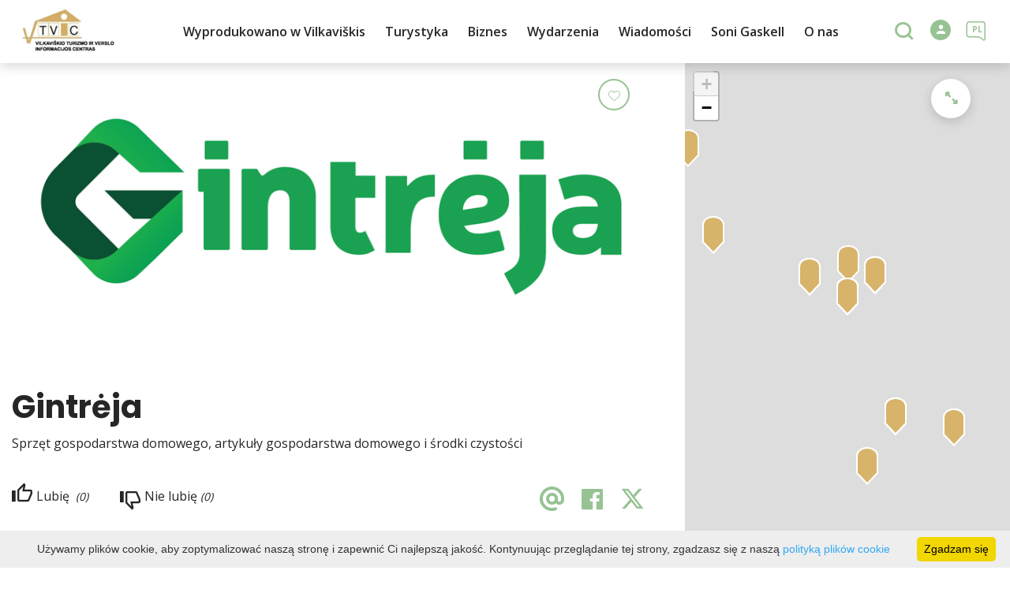

--- FILE ---
content_type: text/html; charset=utf-8
request_url: https://www.google.com/recaptcha/api2/anchor?ar=1&k=6LdOi-oUAAAAAKU10U45LcmDtnG2HbrucVNQ2xIq&co=aHR0cHM6Ly93d3cudmlsa2F2aXNraXNpbmZvLmx0OjQ0Mw..&hl=en&v=N67nZn4AqZkNcbeMu4prBgzg&size=invisible&anchor-ms=20000&execute-ms=30000&cb=l4t2blqa3js3
body_size: 48574
content:
<!DOCTYPE HTML><html dir="ltr" lang="en"><head><meta http-equiv="Content-Type" content="text/html; charset=UTF-8">
<meta http-equiv="X-UA-Compatible" content="IE=edge">
<title>reCAPTCHA</title>
<style type="text/css">
/* cyrillic-ext */
@font-face {
  font-family: 'Roboto';
  font-style: normal;
  font-weight: 400;
  font-stretch: 100%;
  src: url(//fonts.gstatic.com/s/roboto/v48/KFO7CnqEu92Fr1ME7kSn66aGLdTylUAMa3GUBHMdazTgWw.woff2) format('woff2');
  unicode-range: U+0460-052F, U+1C80-1C8A, U+20B4, U+2DE0-2DFF, U+A640-A69F, U+FE2E-FE2F;
}
/* cyrillic */
@font-face {
  font-family: 'Roboto';
  font-style: normal;
  font-weight: 400;
  font-stretch: 100%;
  src: url(//fonts.gstatic.com/s/roboto/v48/KFO7CnqEu92Fr1ME7kSn66aGLdTylUAMa3iUBHMdazTgWw.woff2) format('woff2');
  unicode-range: U+0301, U+0400-045F, U+0490-0491, U+04B0-04B1, U+2116;
}
/* greek-ext */
@font-face {
  font-family: 'Roboto';
  font-style: normal;
  font-weight: 400;
  font-stretch: 100%;
  src: url(//fonts.gstatic.com/s/roboto/v48/KFO7CnqEu92Fr1ME7kSn66aGLdTylUAMa3CUBHMdazTgWw.woff2) format('woff2');
  unicode-range: U+1F00-1FFF;
}
/* greek */
@font-face {
  font-family: 'Roboto';
  font-style: normal;
  font-weight: 400;
  font-stretch: 100%;
  src: url(//fonts.gstatic.com/s/roboto/v48/KFO7CnqEu92Fr1ME7kSn66aGLdTylUAMa3-UBHMdazTgWw.woff2) format('woff2');
  unicode-range: U+0370-0377, U+037A-037F, U+0384-038A, U+038C, U+038E-03A1, U+03A3-03FF;
}
/* math */
@font-face {
  font-family: 'Roboto';
  font-style: normal;
  font-weight: 400;
  font-stretch: 100%;
  src: url(//fonts.gstatic.com/s/roboto/v48/KFO7CnqEu92Fr1ME7kSn66aGLdTylUAMawCUBHMdazTgWw.woff2) format('woff2');
  unicode-range: U+0302-0303, U+0305, U+0307-0308, U+0310, U+0312, U+0315, U+031A, U+0326-0327, U+032C, U+032F-0330, U+0332-0333, U+0338, U+033A, U+0346, U+034D, U+0391-03A1, U+03A3-03A9, U+03B1-03C9, U+03D1, U+03D5-03D6, U+03F0-03F1, U+03F4-03F5, U+2016-2017, U+2034-2038, U+203C, U+2040, U+2043, U+2047, U+2050, U+2057, U+205F, U+2070-2071, U+2074-208E, U+2090-209C, U+20D0-20DC, U+20E1, U+20E5-20EF, U+2100-2112, U+2114-2115, U+2117-2121, U+2123-214F, U+2190, U+2192, U+2194-21AE, U+21B0-21E5, U+21F1-21F2, U+21F4-2211, U+2213-2214, U+2216-22FF, U+2308-230B, U+2310, U+2319, U+231C-2321, U+2336-237A, U+237C, U+2395, U+239B-23B7, U+23D0, U+23DC-23E1, U+2474-2475, U+25AF, U+25B3, U+25B7, U+25BD, U+25C1, U+25CA, U+25CC, U+25FB, U+266D-266F, U+27C0-27FF, U+2900-2AFF, U+2B0E-2B11, U+2B30-2B4C, U+2BFE, U+3030, U+FF5B, U+FF5D, U+1D400-1D7FF, U+1EE00-1EEFF;
}
/* symbols */
@font-face {
  font-family: 'Roboto';
  font-style: normal;
  font-weight: 400;
  font-stretch: 100%;
  src: url(//fonts.gstatic.com/s/roboto/v48/KFO7CnqEu92Fr1ME7kSn66aGLdTylUAMaxKUBHMdazTgWw.woff2) format('woff2');
  unicode-range: U+0001-000C, U+000E-001F, U+007F-009F, U+20DD-20E0, U+20E2-20E4, U+2150-218F, U+2190, U+2192, U+2194-2199, U+21AF, U+21E6-21F0, U+21F3, U+2218-2219, U+2299, U+22C4-22C6, U+2300-243F, U+2440-244A, U+2460-24FF, U+25A0-27BF, U+2800-28FF, U+2921-2922, U+2981, U+29BF, U+29EB, U+2B00-2BFF, U+4DC0-4DFF, U+FFF9-FFFB, U+10140-1018E, U+10190-1019C, U+101A0, U+101D0-101FD, U+102E0-102FB, U+10E60-10E7E, U+1D2C0-1D2D3, U+1D2E0-1D37F, U+1F000-1F0FF, U+1F100-1F1AD, U+1F1E6-1F1FF, U+1F30D-1F30F, U+1F315, U+1F31C, U+1F31E, U+1F320-1F32C, U+1F336, U+1F378, U+1F37D, U+1F382, U+1F393-1F39F, U+1F3A7-1F3A8, U+1F3AC-1F3AF, U+1F3C2, U+1F3C4-1F3C6, U+1F3CA-1F3CE, U+1F3D4-1F3E0, U+1F3ED, U+1F3F1-1F3F3, U+1F3F5-1F3F7, U+1F408, U+1F415, U+1F41F, U+1F426, U+1F43F, U+1F441-1F442, U+1F444, U+1F446-1F449, U+1F44C-1F44E, U+1F453, U+1F46A, U+1F47D, U+1F4A3, U+1F4B0, U+1F4B3, U+1F4B9, U+1F4BB, U+1F4BF, U+1F4C8-1F4CB, U+1F4D6, U+1F4DA, U+1F4DF, U+1F4E3-1F4E6, U+1F4EA-1F4ED, U+1F4F7, U+1F4F9-1F4FB, U+1F4FD-1F4FE, U+1F503, U+1F507-1F50B, U+1F50D, U+1F512-1F513, U+1F53E-1F54A, U+1F54F-1F5FA, U+1F610, U+1F650-1F67F, U+1F687, U+1F68D, U+1F691, U+1F694, U+1F698, U+1F6AD, U+1F6B2, U+1F6B9-1F6BA, U+1F6BC, U+1F6C6-1F6CF, U+1F6D3-1F6D7, U+1F6E0-1F6EA, U+1F6F0-1F6F3, U+1F6F7-1F6FC, U+1F700-1F7FF, U+1F800-1F80B, U+1F810-1F847, U+1F850-1F859, U+1F860-1F887, U+1F890-1F8AD, U+1F8B0-1F8BB, U+1F8C0-1F8C1, U+1F900-1F90B, U+1F93B, U+1F946, U+1F984, U+1F996, U+1F9E9, U+1FA00-1FA6F, U+1FA70-1FA7C, U+1FA80-1FA89, U+1FA8F-1FAC6, U+1FACE-1FADC, U+1FADF-1FAE9, U+1FAF0-1FAF8, U+1FB00-1FBFF;
}
/* vietnamese */
@font-face {
  font-family: 'Roboto';
  font-style: normal;
  font-weight: 400;
  font-stretch: 100%;
  src: url(//fonts.gstatic.com/s/roboto/v48/KFO7CnqEu92Fr1ME7kSn66aGLdTylUAMa3OUBHMdazTgWw.woff2) format('woff2');
  unicode-range: U+0102-0103, U+0110-0111, U+0128-0129, U+0168-0169, U+01A0-01A1, U+01AF-01B0, U+0300-0301, U+0303-0304, U+0308-0309, U+0323, U+0329, U+1EA0-1EF9, U+20AB;
}
/* latin-ext */
@font-face {
  font-family: 'Roboto';
  font-style: normal;
  font-weight: 400;
  font-stretch: 100%;
  src: url(//fonts.gstatic.com/s/roboto/v48/KFO7CnqEu92Fr1ME7kSn66aGLdTylUAMa3KUBHMdazTgWw.woff2) format('woff2');
  unicode-range: U+0100-02BA, U+02BD-02C5, U+02C7-02CC, U+02CE-02D7, U+02DD-02FF, U+0304, U+0308, U+0329, U+1D00-1DBF, U+1E00-1E9F, U+1EF2-1EFF, U+2020, U+20A0-20AB, U+20AD-20C0, U+2113, U+2C60-2C7F, U+A720-A7FF;
}
/* latin */
@font-face {
  font-family: 'Roboto';
  font-style: normal;
  font-weight: 400;
  font-stretch: 100%;
  src: url(//fonts.gstatic.com/s/roboto/v48/KFO7CnqEu92Fr1ME7kSn66aGLdTylUAMa3yUBHMdazQ.woff2) format('woff2');
  unicode-range: U+0000-00FF, U+0131, U+0152-0153, U+02BB-02BC, U+02C6, U+02DA, U+02DC, U+0304, U+0308, U+0329, U+2000-206F, U+20AC, U+2122, U+2191, U+2193, U+2212, U+2215, U+FEFF, U+FFFD;
}
/* cyrillic-ext */
@font-face {
  font-family: 'Roboto';
  font-style: normal;
  font-weight: 500;
  font-stretch: 100%;
  src: url(//fonts.gstatic.com/s/roboto/v48/KFO7CnqEu92Fr1ME7kSn66aGLdTylUAMa3GUBHMdazTgWw.woff2) format('woff2');
  unicode-range: U+0460-052F, U+1C80-1C8A, U+20B4, U+2DE0-2DFF, U+A640-A69F, U+FE2E-FE2F;
}
/* cyrillic */
@font-face {
  font-family: 'Roboto';
  font-style: normal;
  font-weight: 500;
  font-stretch: 100%;
  src: url(//fonts.gstatic.com/s/roboto/v48/KFO7CnqEu92Fr1ME7kSn66aGLdTylUAMa3iUBHMdazTgWw.woff2) format('woff2');
  unicode-range: U+0301, U+0400-045F, U+0490-0491, U+04B0-04B1, U+2116;
}
/* greek-ext */
@font-face {
  font-family: 'Roboto';
  font-style: normal;
  font-weight: 500;
  font-stretch: 100%;
  src: url(//fonts.gstatic.com/s/roboto/v48/KFO7CnqEu92Fr1ME7kSn66aGLdTylUAMa3CUBHMdazTgWw.woff2) format('woff2');
  unicode-range: U+1F00-1FFF;
}
/* greek */
@font-face {
  font-family: 'Roboto';
  font-style: normal;
  font-weight: 500;
  font-stretch: 100%;
  src: url(//fonts.gstatic.com/s/roboto/v48/KFO7CnqEu92Fr1ME7kSn66aGLdTylUAMa3-UBHMdazTgWw.woff2) format('woff2');
  unicode-range: U+0370-0377, U+037A-037F, U+0384-038A, U+038C, U+038E-03A1, U+03A3-03FF;
}
/* math */
@font-face {
  font-family: 'Roboto';
  font-style: normal;
  font-weight: 500;
  font-stretch: 100%;
  src: url(//fonts.gstatic.com/s/roboto/v48/KFO7CnqEu92Fr1ME7kSn66aGLdTylUAMawCUBHMdazTgWw.woff2) format('woff2');
  unicode-range: U+0302-0303, U+0305, U+0307-0308, U+0310, U+0312, U+0315, U+031A, U+0326-0327, U+032C, U+032F-0330, U+0332-0333, U+0338, U+033A, U+0346, U+034D, U+0391-03A1, U+03A3-03A9, U+03B1-03C9, U+03D1, U+03D5-03D6, U+03F0-03F1, U+03F4-03F5, U+2016-2017, U+2034-2038, U+203C, U+2040, U+2043, U+2047, U+2050, U+2057, U+205F, U+2070-2071, U+2074-208E, U+2090-209C, U+20D0-20DC, U+20E1, U+20E5-20EF, U+2100-2112, U+2114-2115, U+2117-2121, U+2123-214F, U+2190, U+2192, U+2194-21AE, U+21B0-21E5, U+21F1-21F2, U+21F4-2211, U+2213-2214, U+2216-22FF, U+2308-230B, U+2310, U+2319, U+231C-2321, U+2336-237A, U+237C, U+2395, U+239B-23B7, U+23D0, U+23DC-23E1, U+2474-2475, U+25AF, U+25B3, U+25B7, U+25BD, U+25C1, U+25CA, U+25CC, U+25FB, U+266D-266F, U+27C0-27FF, U+2900-2AFF, U+2B0E-2B11, U+2B30-2B4C, U+2BFE, U+3030, U+FF5B, U+FF5D, U+1D400-1D7FF, U+1EE00-1EEFF;
}
/* symbols */
@font-face {
  font-family: 'Roboto';
  font-style: normal;
  font-weight: 500;
  font-stretch: 100%;
  src: url(//fonts.gstatic.com/s/roboto/v48/KFO7CnqEu92Fr1ME7kSn66aGLdTylUAMaxKUBHMdazTgWw.woff2) format('woff2');
  unicode-range: U+0001-000C, U+000E-001F, U+007F-009F, U+20DD-20E0, U+20E2-20E4, U+2150-218F, U+2190, U+2192, U+2194-2199, U+21AF, U+21E6-21F0, U+21F3, U+2218-2219, U+2299, U+22C4-22C6, U+2300-243F, U+2440-244A, U+2460-24FF, U+25A0-27BF, U+2800-28FF, U+2921-2922, U+2981, U+29BF, U+29EB, U+2B00-2BFF, U+4DC0-4DFF, U+FFF9-FFFB, U+10140-1018E, U+10190-1019C, U+101A0, U+101D0-101FD, U+102E0-102FB, U+10E60-10E7E, U+1D2C0-1D2D3, U+1D2E0-1D37F, U+1F000-1F0FF, U+1F100-1F1AD, U+1F1E6-1F1FF, U+1F30D-1F30F, U+1F315, U+1F31C, U+1F31E, U+1F320-1F32C, U+1F336, U+1F378, U+1F37D, U+1F382, U+1F393-1F39F, U+1F3A7-1F3A8, U+1F3AC-1F3AF, U+1F3C2, U+1F3C4-1F3C6, U+1F3CA-1F3CE, U+1F3D4-1F3E0, U+1F3ED, U+1F3F1-1F3F3, U+1F3F5-1F3F7, U+1F408, U+1F415, U+1F41F, U+1F426, U+1F43F, U+1F441-1F442, U+1F444, U+1F446-1F449, U+1F44C-1F44E, U+1F453, U+1F46A, U+1F47D, U+1F4A3, U+1F4B0, U+1F4B3, U+1F4B9, U+1F4BB, U+1F4BF, U+1F4C8-1F4CB, U+1F4D6, U+1F4DA, U+1F4DF, U+1F4E3-1F4E6, U+1F4EA-1F4ED, U+1F4F7, U+1F4F9-1F4FB, U+1F4FD-1F4FE, U+1F503, U+1F507-1F50B, U+1F50D, U+1F512-1F513, U+1F53E-1F54A, U+1F54F-1F5FA, U+1F610, U+1F650-1F67F, U+1F687, U+1F68D, U+1F691, U+1F694, U+1F698, U+1F6AD, U+1F6B2, U+1F6B9-1F6BA, U+1F6BC, U+1F6C6-1F6CF, U+1F6D3-1F6D7, U+1F6E0-1F6EA, U+1F6F0-1F6F3, U+1F6F7-1F6FC, U+1F700-1F7FF, U+1F800-1F80B, U+1F810-1F847, U+1F850-1F859, U+1F860-1F887, U+1F890-1F8AD, U+1F8B0-1F8BB, U+1F8C0-1F8C1, U+1F900-1F90B, U+1F93B, U+1F946, U+1F984, U+1F996, U+1F9E9, U+1FA00-1FA6F, U+1FA70-1FA7C, U+1FA80-1FA89, U+1FA8F-1FAC6, U+1FACE-1FADC, U+1FADF-1FAE9, U+1FAF0-1FAF8, U+1FB00-1FBFF;
}
/* vietnamese */
@font-face {
  font-family: 'Roboto';
  font-style: normal;
  font-weight: 500;
  font-stretch: 100%;
  src: url(//fonts.gstatic.com/s/roboto/v48/KFO7CnqEu92Fr1ME7kSn66aGLdTylUAMa3OUBHMdazTgWw.woff2) format('woff2');
  unicode-range: U+0102-0103, U+0110-0111, U+0128-0129, U+0168-0169, U+01A0-01A1, U+01AF-01B0, U+0300-0301, U+0303-0304, U+0308-0309, U+0323, U+0329, U+1EA0-1EF9, U+20AB;
}
/* latin-ext */
@font-face {
  font-family: 'Roboto';
  font-style: normal;
  font-weight: 500;
  font-stretch: 100%;
  src: url(//fonts.gstatic.com/s/roboto/v48/KFO7CnqEu92Fr1ME7kSn66aGLdTylUAMa3KUBHMdazTgWw.woff2) format('woff2');
  unicode-range: U+0100-02BA, U+02BD-02C5, U+02C7-02CC, U+02CE-02D7, U+02DD-02FF, U+0304, U+0308, U+0329, U+1D00-1DBF, U+1E00-1E9F, U+1EF2-1EFF, U+2020, U+20A0-20AB, U+20AD-20C0, U+2113, U+2C60-2C7F, U+A720-A7FF;
}
/* latin */
@font-face {
  font-family: 'Roboto';
  font-style: normal;
  font-weight: 500;
  font-stretch: 100%;
  src: url(//fonts.gstatic.com/s/roboto/v48/KFO7CnqEu92Fr1ME7kSn66aGLdTylUAMa3yUBHMdazQ.woff2) format('woff2');
  unicode-range: U+0000-00FF, U+0131, U+0152-0153, U+02BB-02BC, U+02C6, U+02DA, U+02DC, U+0304, U+0308, U+0329, U+2000-206F, U+20AC, U+2122, U+2191, U+2193, U+2212, U+2215, U+FEFF, U+FFFD;
}
/* cyrillic-ext */
@font-face {
  font-family: 'Roboto';
  font-style: normal;
  font-weight: 900;
  font-stretch: 100%;
  src: url(//fonts.gstatic.com/s/roboto/v48/KFO7CnqEu92Fr1ME7kSn66aGLdTylUAMa3GUBHMdazTgWw.woff2) format('woff2');
  unicode-range: U+0460-052F, U+1C80-1C8A, U+20B4, U+2DE0-2DFF, U+A640-A69F, U+FE2E-FE2F;
}
/* cyrillic */
@font-face {
  font-family: 'Roboto';
  font-style: normal;
  font-weight: 900;
  font-stretch: 100%;
  src: url(//fonts.gstatic.com/s/roboto/v48/KFO7CnqEu92Fr1ME7kSn66aGLdTylUAMa3iUBHMdazTgWw.woff2) format('woff2');
  unicode-range: U+0301, U+0400-045F, U+0490-0491, U+04B0-04B1, U+2116;
}
/* greek-ext */
@font-face {
  font-family: 'Roboto';
  font-style: normal;
  font-weight: 900;
  font-stretch: 100%;
  src: url(//fonts.gstatic.com/s/roboto/v48/KFO7CnqEu92Fr1ME7kSn66aGLdTylUAMa3CUBHMdazTgWw.woff2) format('woff2');
  unicode-range: U+1F00-1FFF;
}
/* greek */
@font-face {
  font-family: 'Roboto';
  font-style: normal;
  font-weight: 900;
  font-stretch: 100%;
  src: url(//fonts.gstatic.com/s/roboto/v48/KFO7CnqEu92Fr1ME7kSn66aGLdTylUAMa3-UBHMdazTgWw.woff2) format('woff2');
  unicode-range: U+0370-0377, U+037A-037F, U+0384-038A, U+038C, U+038E-03A1, U+03A3-03FF;
}
/* math */
@font-face {
  font-family: 'Roboto';
  font-style: normal;
  font-weight: 900;
  font-stretch: 100%;
  src: url(//fonts.gstatic.com/s/roboto/v48/KFO7CnqEu92Fr1ME7kSn66aGLdTylUAMawCUBHMdazTgWw.woff2) format('woff2');
  unicode-range: U+0302-0303, U+0305, U+0307-0308, U+0310, U+0312, U+0315, U+031A, U+0326-0327, U+032C, U+032F-0330, U+0332-0333, U+0338, U+033A, U+0346, U+034D, U+0391-03A1, U+03A3-03A9, U+03B1-03C9, U+03D1, U+03D5-03D6, U+03F0-03F1, U+03F4-03F5, U+2016-2017, U+2034-2038, U+203C, U+2040, U+2043, U+2047, U+2050, U+2057, U+205F, U+2070-2071, U+2074-208E, U+2090-209C, U+20D0-20DC, U+20E1, U+20E5-20EF, U+2100-2112, U+2114-2115, U+2117-2121, U+2123-214F, U+2190, U+2192, U+2194-21AE, U+21B0-21E5, U+21F1-21F2, U+21F4-2211, U+2213-2214, U+2216-22FF, U+2308-230B, U+2310, U+2319, U+231C-2321, U+2336-237A, U+237C, U+2395, U+239B-23B7, U+23D0, U+23DC-23E1, U+2474-2475, U+25AF, U+25B3, U+25B7, U+25BD, U+25C1, U+25CA, U+25CC, U+25FB, U+266D-266F, U+27C0-27FF, U+2900-2AFF, U+2B0E-2B11, U+2B30-2B4C, U+2BFE, U+3030, U+FF5B, U+FF5D, U+1D400-1D7FF, U+1EE00-1EEFF;
}
/* symbols */
@font-face {
  font-family: 'Roboto';
  font-style: normal;
  font-weight: 900;
  font-stretch: 100%;
  src: url(//fonts.gstatic.com/s/roboto/v48/KFO7CnqEu92Fr1ME7kSn66aGLdTylUAMaxKUBHMdazTgWw.woff2) format('woff2');
  unicode-range: U+0001-000C, U+000E-001F, U+007F-009F, U+20DD-20E0, U+20E2-20E4, U+2150-218F, U+2190, U+2192, U+2194-2199, U+21AF, U+21E6-21F0, U+21F3, U+2218-2219, U+2299, U+22C4-22C6, U+2300-243F, U+2440-244A, U+2460-24FF, U+25A0-27BF, U+2800-28FF, U+2921-2922, U+2981, U+29BF, U+29EB, U+2B00-2BFF, U+4DC0-4DFF, U+FFF9-FFFB, U+10140-1018E, U+10190-1019C, U+101A0, U+101D0-101FD, U+102E0-102FB, U+10E60-10E7E, U+1D2C0-1D2D3, U+1D2E0-1D37F, U+1F000-1F0FF, U+1F100-1F1AD, U+1F1E6-1F1FF, U+1F30D-1F30F, U+1F315, U+1F31C, U+1F31E, U+1F320-1F32C, U+1F336, U+1F378, U+1F37D, U+1F382, U+1F393-1F39F, U+1F3A7-1F3A8, U+1F3AC-1F3AF, U+1F3C2, U+1F3C4-1F3C6, U+1F3CA-1F3CE, U+1F3D4-1F3E0, U+1F3ED, U+1F3F1-1F3F3, U+1F3F5-1F3F7, U+1F408, U+1F415, U+1F41F, U+1F426, U+1F43F, U+1F441-1F442, U+1F444, U+1F446-1F449, U+1F44C-1F44E, U+1F453, U+1F46A, U+1F47D, U+1F4A3, U+1F4B0, U+1F4B3, U+1F4B9, U+1F4BB, U+1F4BF, U+1F4C8-1F4CB, U+1F4D6, U+1F4DA, U+1F4DF, U+1F4E3-1F4E6, U+1F4EA-1F4ED, U+1F4F7, U+1F4F9-1F4FB, U+1F4FD-1F4FE, U+1F503, U+1F507-1F50B, U+1F50D, U+1F512-1F513, U+1F53E-1F54A, U+1F54F-1F5FA, U+1F610, U+1F650-1F67F, U+1F687, U+1F68D, U+1F691, U+1F694, U+1F698, U+1F6AD, U+1F6B2, U+1F6B9-1F6BA, U+1F6BC, U+1F6C6-1F6CF, U+1F6D3-1F6D7, U+1F6E0-1F6EA, U+1F6F0-1F6F3, U+1F6F7-1F6FC, U+1F700-1F7FF, U+1F800-1F80B, U+1F810-1F847, U+1F850-1F859, U+1F860-1F887, U+1F890-1F8AD, U+1F8B0-1F8BB, U+1F8C0-1F8C1, U+1F900-1F90B, U+1F93B, U+1F946, U+1F984, U+1F996, U+1F9E9, U+1FA00-1FA6F, U+1FA70-1FA7C, U+1FA80-1FA89, U+1FA8F-1FAC6, U+1FACE-1FADC, U+1FADF-1FAE9, U+1FAF0-1FAF8, U+1FB00-1FBFF;
}
/* vietnamese */
@font-face {
  font-family: 'Roboto';
  font-style: normal;
  font-weight: 900;
  font-stretch: 100%;
  src: url(//fonts.gstatic.com/s/roboto/v48/KFO7CnqEu92Fr1ME7kSn66aGLdTylUAMa3OUBHMdazTgWw.woff2) format('woff2');
  unicode-range: U+0102-0103, U+0110-0111, U+0128-0129, U+0168-0169, U+01A0-01A1, U+01AF-01B0, U+0300-0301, U+0303-0304, U+0308-0309, U+0323, U+0329, U+1EA0-1EF9, U+20AB;
}
/* latin-ext */
@font-face {
  font-family: 'Roboto';
  font-style: normal;
  font-weight: 900;
  font-stretch: 100%;
  src: url(//fonts.gstatic.com/s/roboto/v48/KFO7CnqEu92Fr1ME7kSn66aGLdTylUAMa3KUBHMdazTgWw.woff2) format('woff2');
  unicode-range: U+0100-02BA, U+02BD-02C5, U+02C7-02CC, U+02CE-02D7, U+02DD-02FF, U+0304, U+0308, U+0329, U+1D00-1DBF, U+1E00-1E9F, U+1EF2-1EFF, U+2020, U+20A0-20AB, U+20AD-20C0, U+2113, U+2C60-2C7F, U+A720-A7FF;
}
/* latin */
@font-face {
  font-family: 'Roboto';
  font-style: normal;
  font-weight: 900;
  font-stretch: 100%;
  src: url(//fonts.gstatic.com/s/roboto/v48/KFO7CnqEu92Fr1ME7kSn66aGLdTylUAMa3yUBHMdazQ.woff2) format('woff2');
  unicode-range: U+0000-00FF, U+0131, U+0152-0153, U+02BB-02BC, U+02C6, U+02DA, U+02DC, U+0304, U+0308, U+0329, U+2000-206F, U+20AC, U+2122, U+2191, U+2193, U+2212, U+2215, U+FEFF, U+FFFD;
}

</style>
<link rel="stylesheet" type="text/css" href="https://www.gstatic.com/recaptcha/releases/N67nZn4AqZkNcbeMu4prBgzg/styles__ltr.css">
<script nonce="UyoFmgp0N15wj0u6cjB8Aw" type="text/javascript">window['__recaptcha_api'] = 'https://www.google.com/recaptcha/api2/';</script>
<script type="text/javascript" src="https://www.gstatic.com/recaptcha/releases/N67nZn4AqZkNcbeMu4prBgzg/recaptcha__en.js" nonce="UyoFmgp0N15wj0u6cjB8Aw">
      
    </script></head>
<body><div id="rc-anchor-alert" class="rc-anchor-alert"></div>
<input type="hidden" id="recaptcha-token" value="[base64]">
<script type="text/javascript" nonce="UyoFmgp0N15wj0u6cjB8Aw">
      recaptcha.anchor.Main.init("[\x22ainput\x22,[\x22bgdata\x22,\x22\x22,\[base64]/[base64]/[base64]/[base64]/[base64]/UltsKytdPUU6KEU8MjA0OD9SW2wrK109RT4+NnwxOTI6KChFJjY0NTEyKT09NTUyOTYmJk0rMTxjLmxlbmd0aCYmKGMuY2hhckNvZGVBdChNKzEpJjY0NTEyKT09NTYzMjA/[base64]/[base64]/[base64]/[base64]/[base64]/[base64]/[base64]\x22,\[base64]\\u003d\\u003d\x22,\x22JMKcWhbDh8OEwoNTw7M1EsOZDgzDghPCsBoyw60Uw5TDu8Kcw7LCsWIRA1puUMO3GsO/K8Omw57DhSl2wqHCmMO/TSUjdcO2esOYwpbDtcOoLBfDkcKYw4Qww7o+WyjDpsKkfQ/Ch1ZQw47CosKEbcKpwqrCt18Qw5bDpcKGCsOILMOYwpAXOnnCkyIld0hiwqTCrSQ4CsKAw4LCtzjDkMOXwoo0Dw3Ch1vCm8O3wplaElR7wqMgQVzCjA/CvsOGeTsQwoHDmggtUnUYeXgWWxzDiy99w5EJw45dIcKVw4ZofMOOXMK9woRaw4A3czZ2w7zDvnVgw5V5MsODw4UywqfDp07CsxMuZ8O+w6ZMwqJBfcKpwr/DmxLDpxTDg8K2w5vDrXZFeShMworDgwc7w4XCnwnCinHClFMtwoZkZcKCw64hwoNUw5sQAsKpw7PCmsKOw4hnRl7DksODMTMMPsKvScOsIgHDtsOzJMKNFiB9VcKOSV3CnsOGw5LDusO4MibDqMOfw5LDkMKWMw81wo/Cn1XClWEhw58vJMK5w6sxwrUyQsKcwq/[base64]/[base64]/DoMOrC8Ohw5dXw7bCk8KCw6nDjnDDmVDDgMOSw5rCrUTCq3TCpsKiw5Igw6hbwr1SWx8pw7nDkcK/[base64]/CgsKkwrgRXGRsJ8KCwpPConjDuMKuwrp3w7xHwqrDr8KLHRgrcsOVCj/CjBXDuMOzw4ZWLk/Cq8OZdGPDvcKWw6Mnw51FwrNsLEvDnMOmGMKxX8KXUX5DwoTCqlBUNQXCqVFWHsKWOyJcwrfCgMKaM07Dj8K+F8KLw7vChsOHBMODwo8UwqPDmcKWAcO1w7zCvMK8WcK5Cn7CizXCskkOXcOmwqLDu8OAw7MNw4RadsOPw5A8P2nDuCJiaMOXCcK/CiAawr40acOKQsOgwoLDl8Kaw4J/ST3CvMO6w7zCgRnDgzTDucOyDcKBwqLDln/CkUHDq2bCsnA9wpM5dcO9w6DChsO5w4B+wqHDvMO7SSJ5w6A3U8OQZXp7w5chwqPDmnhHbnvCqTnCosKzw5VOc8OcwqUwwrggwp7Dn8KfAklCwr/CikFNVsKyG8O/O8OZwpXDmEwUOsOlwpPCjMOOQW10w5TCqsOgwqVMMMKWw4vCv2YRUUbCuCbCq8Kbwo04w7bDmMKPwovDghbDq2fDpQ7DjcOfwpBKw6cyXcKUwq5hZyIsdsKxJ29rBsKrwpMXw4bCrBXDsXbDtHTCicKFwoLCo0LDn8O2wqXDmG7Dg8OLwo/ChSJnw4cNw6Mkw5BQZCsDHsKvwrA0wrrDssK9wqnCsMKuPDzCq8OlOyFyA8OqbMOwfMOnw7xwIcOVwqY1UTfDgcK8wpTDhEdywoLDlD7DpCnChw47DUBPwoDCm3nCjMKgXcONwqkvJcKMCMO5wpzCtWBlZUo/KMKsw5s9wpVbwrZtw4TDkjXCq8OMw4UIw6jCsm0+w7MiUMOmN2PCosKbw6LDqybDsMKawozCvCpQwoZKwrAdwpZkw4Y/AsOmXknDhk7CjMOaAFTCk8KLwovCi8OaPw1aw5DDiThnYxHDu07Dj3Ijwr5HwobDs8OwLwpswrUjW8KiPz7DrHBsV8K1woPDnAHCkcKWwq8nSA/[base64]/CknYawpzCn8Okw5rDuBXCksK7Kk8kFcKKwqLDrANTwqzDpsOWw5DDusKUM2zCh0Addi5sdFHDiErDjDTDjEAnwrghw5vDosO7dUQnw4rCmsOWw7ggfGfDqMKRa8OEdsOdHsOkwpFaLm0iw5NGw4/DikfCrcKLMsOXwrvDnsKowozCjhZ6N0xhw7UFKMKDw7VyewHDn0bCpMORw5jCpcOlw6XCtMKRDFHDk8KWwpbClGXCn8OMXEjCv8O8wrvDpg/CtwgOw4otwozDiMKVcFxTBkHCvMOkwr7CscKsW8OdR8OZcsOrXsK/HMKcZELCo1BBJ8O7w5vDmcK0wrvDhnofKsOOwpLDncOhGkoKwrTCnsKmBFTDoEY5XT/Csy8oc8OhbjDDtSwnWWDCnsKhR27ClGMtw6xFFsOPIMKZw4/DoMKOw552wr3CiDbCh8KWwr3CjFAVw5zCv8Ofwpc1w7RdMMOXw4YSAcOFalgxworCucKAw4JIwqoxwpzCj8OfQsOgFMObQMKpG8KFw5YNNErDqVzDrsO8wpAOXcOPYcKbCQTDh8KSw406woXDgkfDmF/[base64]/DmBA/w4NXUMOkwrAcDW9XAT/DuEnCk1swZ8Ozw6QnRsOKwo5zfQjCqDADwpXDksOVA8KpdMOKdsOHwprCr8Kbw4l2wplAbcO5TUzDpmE3w7vCuB/CsQsQwpNaFMOdwqc/wpzDucOMw71uUShVwqfCgMOFMHTCicK2HMK3w74QwoUMEsOFFcOIH8KUw740VsKwEnHCrCUEWHZ9w4LCtGRbw7nCosKidsORasOswqvDv8KlJn3DisK8O3krw4TCg8OoN8KjLH/DlcKXbi3CpcK6wpFtw5NPwovDqsKlZVN4AcONfg/[base64]/BcOsKV9Cwr4KKg4uwpvDtW3CpzjCtsKJwrU7MGnCtcKOLcK/w6BVKUbCpsKSeMKswoDCpMOXWMKvIBE0bMO/LCwswrHDv8KNEsOaw68fPcK/[base64]/w548PCDDvyXDgMKTbMOfw4jDsSVFel/Ctn3Dj0PCscOIE8Kpw5fDpz7ChHXDsMOIT1E6ccOdeMK4aHMACB9zwpHCoHZ9w6LCuMKLw60Jw5XCpcKXw5YaDXM6DMOTw5XDgUNiPsOdRzE4ZgFFw5s2P8OQwp/DljofG38zUsOrw7wtw5sawrPCk8O7w4YscsOAVsOkEwLDh8Oqw74lOcKJKBxXRcOdNDTDmAQMw58oEsOdOsOQwrR6amoTd8KyKFPDjFtYAi/Dk3nCliNLasK/w7rCi8K7XQ5Gwq0xwphiw49VUDI2woA+w4rCnAnDm8KJF0k3VcOiajkkwqAOZHMLVDtbRScDUMKfa8ONLsO6NR7CniTDjXJJwowhURsGwprDmsKmw5nDmcKSUFbDvEZgwpdiw5xXQMKFUwDDl1A1dMOACMKbw6/Dv8KGUykVPcOBBWJ/w5TCqWQwOjsOSGZzSRMbXMK5SsKowq01MMOOFMKfIMKuHMOWEcOEfsKDHsOdw7IgwpwcbsOaw6JCDyMCHUJWFsK3TjNBIlVJwr7CisOpw4Nowpd6w5E+wpNhLQh5LiXDisKdw55kQ3/DmcOLWsK6wr/DucOdaMKFai3DvEfChCUKwonCtsOncA/[base64]/DvsO0wrpSNMKUfsK/wp0Zw63Cg2sFVsOOVMOTRw8pwqbDtnVXw5ZrCMKQAcO/GEnDlhIhC8OpworCsyjCvcO9TcOLR0c2DVkRw61GMynDq2Utw6XDiXjCrkRWEHLDvw7DmMOBw4k/w5/CrsKWAMOGYwxiWcOhwogBNUvDv8OuOcKAwq3ClhBHH8OIw6kuQcK0w6A+XiVxwpFTw4XDtAxrSMOtw6DDksOEK8KIw5NMwoZMwodbw75wBwgUwpXCiMOgSA/CrUgCS8O/RcKsK8K6w59SASLDusOYw5rCq8Kuw77DpTvCsTTCmzfDu3TCuQPCucORwpfDjTjCgm1DbsKPwo7ClQXCrFvDlWIjw6I3woDDv8OEw4fDlGUJecOPw6HCg8O5ecOIwpzCvsKEw4/CuylTw4tDwqVtw75UwrLCrCl1w7N0Bn7DrMOFDm3CmU/[base64]/N8OcwrljwozCksOkU2PCjCAcwo8PCMKRwpDDlEQ5Um/DpBLDmGlGw4/CpigGRMORHxjCjGjCqzkLejbDpsKXw61ZdcKsJcKPwqRCwpIkwqEVDlRQwqTDvcK8wqfCjVlEwofDhGoMLwVKJMOJwpDCjWvCtj4LwrHDrTssRkABBcOMP0rCpcKWwrHDgsK5TH/DoR5FS8KcwqctBHzCtcKow51fAFNtasKqw4nCgyPDhcOtw6QRZz7DhXdSw7IMwqFxBcOzdgrDtkPCqcOGwr45wpx6GBfDlcKhZmjDmsOtw7rCkcKmVipgC8OQwq7DilAzdlAawq4UATDCnHHCmXkDUMOqwqIMw7fCv1DDrFrCuCLDoXvCig/Dg8K+VsOWTzAHw4IrRix7w64gw7pLLcKtNgMASEd/JhgIwpbCvVLDkCLCvcOZw7gHwosCw63DmMKlw6F8bMOswrvDosKOLhLChk7Dj8KuwrAuwoQRw5g9IjXCqEhzw4YIbTvCocOqEMOeAWfDsEIDOcOww4IoNkMSI8KAw6rClRlswoPDt8OfwojDisOjA1hQb8K1w7/CnsO9A3zCvsOww4rDhzHCg8O8w6LCsMKHw6IWOzjDp8OFfcOCY2HCvcKLw4HDlRMSwp3CkFR9woDCrCBuwovCocKLwr94w6I5wr3DhsKDAMODwp7Dsg9Nw48xw7VewprDqMKFw7kRw7NxKsO/Py/DpgXCpsOFw5Y7w6VDw4YJw5oNU1lfScKZEMKYwpcpDl3CrQHDvcOUUVMNDcKWNS9hw590w7/CisK5w7HCosO3KMKfb8KJYWzDo8K5IsKPw7zCnMO8FsO2wrrCqlLDklnDmC3DohkcI8KOOcO6XDPDhsKeJ1wBw7LCmjDCi34HwoTDpMKaw5cjwr3Dq8OjE8KXMcKeA8OwwoYANg7CpkFHUybCkMO4dVsyGcKTw4E/wpE+C8Oaw7VMw5Vww6BJf8OkO8O/w41naQBYw7xVwq/CtsO3OMOdaDjCusOSw7tuw7HDi8KkB8OWw4/DlcOPwpA9w7vDscOCB23DjE40w6nDo8KdYkpNUsOeI2/DmsKawrpew6fDlMKZwr4cwrrDtzV3w74ww6Q+wrFLXT/CkDjDq2HCl3DCuMOoaWrCkGdWSMKoeRHCpsOiw6o5A0ZhUSd/[base64]/dxzCuQd9w69nw7nCrcO5wol5aW7CvTLCpDorw6nDixUIwq7Dg19GwqTCv2Flw6TCrCYpwqwswp0mwpkJw49ZwrU5I8KUwqjDvW3ClcKhPsKWScOFwrjDizVfU2sDWsKdw5bCosOuBcKUwp9Dwpw5BV5GwojCs2cFw5/CsS1Zw5PCsU9Nw7kaw4/Djk8JwogGwrvCh8KEWErDuj4OecO3RcK4wqnCkcOuMA4FNsOmw7vCgyLDkcKfw5zDvsO4Z8KePh87byogw7rChH47w4fCgsKyw5t9wrkgw7vCpD/CksKSa8OvwrQrbB1fVcOQwoc3wpvCocO1wqQ3B8K7OsKiX0bCs8Kgw4rDsDHCsMKSeMKrXMOdCEdNJQMDwopWw5xIw6zDvUDCrgR1UMOybj7DjHAVXcO/w6LCgho2wqrCiQJgREbCl3TDmTJEw4FjEMOebBRywo0uVwxMwo7DrA3Ci8KGw7IIHcOTGsKCCcK3w69gHMObw7XCvMOmYMKBw6PCrcOJPn7DucKtwqQRGl7CvBbCoS84EMOgcmk6wp/Cmj/Cl8KtP3PDkEN5w6sTwrDChsKOw4LDo8KhWn/CnGvCpMOTw7/CusO7OcKDw6EWwq3CkcKiIlEFFxoTBcKnwonCmGfDomzCticQwqclwqTCrsODD8KzKB/DsVs5SsOLwrPCqW5YR3Ejwq3CszRzw59SbWfDojrCrUwGZ8Kqw6vDh8Ozw4ptH1bDnMOHwoTCnsODPcOKdsOLcsK6w5HDrGbDuX7DgcO3DcKMGB/[base64]/Dq8OGY0NBw6rCkS1of1bDhMOqXcO4w5nCk8Khw6NAw4TDv8KqwqHCsMKDJVXCoSh9w7PCh3jCimXDt8Ouw5kyYMKPWMK3cFfChisPw4vCs8OMwp9lwqHDvcKKwp/DvG0LL8OCwpbDjsK3w7VDd8OoQ1/[base64]/OEXDokrCv8K7LcK8w57Dt8KIwprDvcOjGRrDsMKZazbCj8ONwqpEwqzDtsKcwoRjcsOKw559w7M3w57DsCQ9wrFxH8Olw5sSeMOGwqPCtsOQwolqw7vDuMOjBMK6w5pXwqbCmSICJsKFw6Idw4vCk1HCvk/DkDEzwpVfXnbCjH/DnScTwoTDrMOkRCd6w59qKB7CmcONwoDCu0DDoDXDgCrCr8KvwoNHw7A0w5fCvnTCgcKmJcKfw5M+X3dUw58sw6N1SWcOeMKNw4VAw7zDry4iw4DCpmHCgVrCh2F4w5bCr8K0w6vCmzQ/[base64]/[base64]/EWREfH8hIcKIwrXDiULCvcKsw7nCp37DocOOUy/DkwZmw754wqtqw5/[base64]/[base64]/w5nCiX/[base64]/w5NvT8K4K8O3wptzasK+Cl85w7nCiS3DrsKkwrRjc8KhIyAxwosowr4WXzLDpSY7w5Mlw4JCw6jCvX/ChGpfw4nDpiwILVjCpltOworChmjDgkfDp8KuYEIAw4/CnyLClwzCpcKEw7jClMOcw5ZvwplQOQTDsSdBw5rCpsOpKMKwwrPCg8KZwpJTMsKCMsO5wo1Mw44NbTURWBnDrMOOw7vDhyfCtjnDsE7DiTF/eARHWVrCr8O4c2QewrbCq8KEwohTHcOFwpRKcAbCqmosw7fCusKSw6bDrg9cUAHCvi5gwokWaMOnw4TCkAPDqMO+w5cYwqRLw6lGw4IgworCocOmw4XCu8KfK8O/w7MSw7rCpABdU8OlIcOSw57DiMO9w5rDr8OPfcOEw7vCm3hkwoVNwq1PUC3Du3zDmjtsJQNXw6NOCsO2MsKpw4d1DcKKbsOwZRwKw7/Cr8KAwofDs03DrCLDj3FZw6UBwpgRwpPCuSpmwpXCvRArD8K7wpZCwq7CgcOBw6kJwoofA8Ktf0TDmTNcP8KecQAlwoDCkcOqY8OQAXMuw7RoX8KuJMKWw4ZAw5LCjcKBdAUfwrg4wobCrijCu8OjMsOJKj/DscOVwptUw6kyw4XDmHjDrhNzw5Q/By7DtRsEQ8O1wrjDkgsZw4nDgMKAW1p0w4PCi8OSw73DpcOafhR7wpEpwqLDtjoFEEjDrhHCusKXwpvCnDYIAcKTDMOkwr7DoU3CqnTCpcKkDlYlw4M/HWnDisKSUsO7w6LCsEfDp8KFwrEkRXc5w4nCh8OGw6ofw73DiTjDjQvDqR5qw5bDk8Kow6nDpsKkw7DCuQIEw4AbRsKid2zCmSXCuWgdwqF3Ln9FV8KrwrllXWZBeCPCnQ/[base64]/CmRbDvgwzbWXDu3UqwqXCniEHNsOeB2VreMKOwofDj8OLw5DDghwUBcOhVsKtG8OwwoAnK8OCWcKbwrfDlVvCr8OkwotewpLCkjEGVCDCisOfwpx1GH5/w6t/[base64]/[base64]/w7DDtmx4w4kfwprDjcOcB8Obw5TDucKJLG3CnsK8N8ONwqN0w7LChsKSBVrCmFAyw6jCllJYesO6eE83w5jCsMOPw5rDicKOIEvCpXkLcMOlE8KaRsOaw7ROLh/Dh8OYw5HDj8OnwqvClcKgw40rTsKmwpHDucOYYBbCmcKtIsO0w6BVw4TCt8KUwrAkOcKuTMO6wqUWwozCisKeSEDCuMKjwqHDq1gBwqk7HMKWwphje1PDrsKrHkxHw5HDggVCwrzDkG7Cuy/[base64]/DgcORTkRxwr5HbsOiCsKyw5XCjGNfLcKRwrRoBigiDcOVw67CjXLDgMOmw47DsMK9w53CiMKIFMOKbB0BVUvDkcOhw501L8Odw4DCk2LDicOiw5/Dk8KEw6DDuMOgw6/Ct8K6w5Ilw6hCw6jClMKRZCfCrcKcDG1gwowuXh0Lw6bDkgzCpGHDocOHw6QFb0PCqAdIw5TChFPDpsKjR8KkcsOvV2LCn8OCf2jDm3YXcsK0X8ORw60/w6NjEzM9wr9Zw7R3b8K0FcKrwqtmCMOvw6vCo8K+Pydaw6Znw4PDgDFfw7bDgMKsVx/DkcKew5wUIsOxGMKbw5HClsO1DMKUFjtTwrNrfcOrWsOpw4/CnzRyw5pJMBB8wo/DgcKzLcO/[base64]/CqsKWSMO0N8OucTs/w7Nrw5nCkcK7w4bClsO1LMOrwoQbwqoTQ8OGwpvCjnUfY8OcQ8Onwp14DXnDgErDv2rDjFPDncKow7Vjw6/DhcOXw5tuOBTCiSXDuStNw5UMXGLCjHjDosKjw5JQGF9rw6/[base64]/[base64]/AsKDBMO6JDUuw6DDrcKpw6/DqBAiT8OPRDHCqcObDsK8Z1DCrsO9wocSI8OFfMKgw6AwM8ORd8K4w5Yww40awonDk8O7woXCmj3DrcK1w7liJMKREMKBfsKZVUjChsOBZCETV1YNwpJhw6jDisKhwpw2w6DDjBB1w4vDosOuwpjDrsKBwqXCo8KSYsKnCMOpFHkUCMKCBcKgIsO/w4g3wpAgVwMPLMKpw5oxbcK3w4XDvsOLwqQQPTvCv8OEM8Oxwq/[base64]/bDDCmmdiwodUXMODGi94fQt0wpHCpcKFDEnCmcO/[base64]/CvcK+w4cnw6fCk2p4cXvDlMOBfMKgwqprdETCgMK5FSUVwp4rIjI4GV0Ww73DpcOmwpRTwpjCgMKHPcOWGMOkChDDkMK9AMO4HsOrw7JTQyjCgcO/R8OyBMKew7FXKhwlwpfCtgY9E8Ojwq/DksOawqV/w63DgAJhAmBWLcKkAcKDw6QVwrIoScKaV31BwqzCk2/[base64]/[base64]/CssKbPcOmwqsRABQEE8OPwoUfAcO7IMKHNcO/[base64]/[base64]/[base64]/CgsK+Uh3CosOkJ04Two3DrHrDp8ObRcKSWQnCm8KIw6TCr8KjwqnDkmExI1BdRcKyNlcJwrpnXMOZwp17dn1lw4DCvAwOI2FGw7PDnMKvE8O8w6pRw6R2w4AMwoXDnGw6fQpWADkwXUzCo8OQGCsufQ/DkXLDk0bDmcORAgBVOgp0OMKBwrDDqmB/AAAaw7zCtsOMPMOXw4YbMsK7PEJPAFHCpsK7UDjCl2d8R8K+w6HCnsKUC8KoK8OmAyfDjMOywrfDlD3DsE8ydMOzwrTCrsKLw79Cwppdw7DCqHTDuxtYBcOKwoHCs8KIJRV4VcK7w6ZKworCpFvCvMK+UUYLwolmwrl/EMKLTBpObsOkTsO5w6bCmhthwp56wqXDjUYUwpgHw4nDl8KwPcKlw6vDrCdMw4pRHxwPw4fDg8KBw4/DusKcU1bDi3nCvcKiYQwYBHnDr8K2FMOEezZKOyAsOCfCpMOqGHkvUlpwwr/CuwnDisKww7lsw43CvkAAwpMRwqN6RDTDjcOlFMOSwoPCmMKba8OCbcO2PDdqInxHBBpvwpzCgHnCqWglHQ/DmsK5YhzDv8K4P3LDkTJ/bcOQFxXDgcKKwqTDqx4SdsKRacODwr0Iw63ChMOEfyMcwp7Cp8OhwqMXNz7CtcO/wo1Fw7XDm8KKL8OOaWN0wrXCtcOLw4phwpnCg13DgTkhTsKFwoQSHWQnPsKNe8Oewo/DjcOZw6LDoMKqw6VrwobDtcOOFMOZPsOKbBrCisOswqBDwosUwpETHSbCvSrCmit3PcKdTXfDm8KBLsKYX3DCmsOoNMOcdXvDisOjfSPDkh/Dv8OoF8O2EGrDgsK8P0w4SF9HTMOgOS07w55yZsO6wr1/w7zDgXYDwpHDl8KXw57Cu8OHDcKAZzceATgwUQ/DgsOhE2l9IMKfeHDCgMKcwqXDqEBXw4PCmsOySzMMw68uI8KYJsKDSG7CscKiwowLBEnDt8OBDcK+w7ANw4zDqi3CpUDDpQ9+wqIuwrrDh8KvwplPLCrDnsOgworCpTcuwrXCuMKzC8KOwoXDvQ7DksK+wrLDt8K6wqXDrsOdwrbDiU/DncOww6ZNZTxVw6fCssOuw6/CkyULIC/Cg1pGTsKndMK5w5DCksK+w7BmwrlJUMKHSwXDjAXDrV/ChcORZMOpw6dRasOnQ8O5wq3CsMOqRsOpRMKrw63CmEotUsKVbC3CrV/DlmbDh2QIw5ZLLW/DvsKMwqLDiMKfBsKWLMKQZsKJYMKUSiBiwpULe3R6wqfCisOIcCPDi8K0VcOtwrclw6YpQ8OEw6vDusKpf8KUKw7DkcK9OyN1WmXCgV5Iw5s0wrnCs8KkQcKIb8Oxwr1XwqYyHAoTPirDrcK+woPDgsO9HktnAcKIAX0fwp98KXVgPMO/QsOHfTHCqSfCujxmwrHCnWDDhR7Cg393w4QPQjIAU8KeXMKxaSBYOz98HcO6wpTDnDXDjMORw7/DlGjCr8KZwpQ8XSbCiMK9W8KrKjVUw61Zw5DCuMKpwr/CtMKWw59vScKCw5Nwb8OqHWFhZEzCqWzClhTDjsKLw6DCicK6wpfCly9xNMOvZQjDtMK1wp9RZHPDl1bCoETDpMKKw5XDssO7w7I+LW/[base64]/[base64]/Cq8KeF0tZwopcGw3CsxvDqsOXw5cKwqcCw5LDmVnCnsOkwojDq8OdURsew6rCinTCpMKufTbDhcOZEsK3wp7CjhbCusO3LsOzEU/DmHJOwo/DlsKtY8OOwqjCnsOww5zDkzEqw5rCuCQUwr5zwqZJwoTCusOqInvDqQxmXXQaZyQSbcOdwrkcCcOsw7U7w67DssKePsKKwrZ+MxoGw74fPTxlw70fPcO8AAERwpvDncK2wpsqEsOERMOkw7/CosOewqdHwoDDo8KIJsKmwo/DjWTCmSopKMOidR3CoVXCnVsYU37CocONwooUw4V0X8OUUg7ClsOsw53CgcOUQ1rCt8OqwoJAw44oFEFIIMOgfxVOwq/CpMKgFDMsXiRaAcKTWcO2GAnCrRwqeMKNOcOnMkg6w6zDucKEb8OYw5hwelrCuEp9ZEzDg8Ouw7vDvAnCgR7CuWvCucO0CTFWVcK0ZwpDwrQHwp/[base64]/Owkuwr3CkMO0YSHChkdnRcKpPzrCo8OJwphABMKrwrxUw4HDm8OwMiA9w53CpMKGOkAUwo3DoSzDsWPDoMOwC8OvGQkdw4TDqzrCsxXDqCo8w6peMMOFwr3Dvjl4wodcw5ABZcO9wrUVPxnCvRrCisKfwoBeHcKvw5JPw4l1wqZFw5VNwqMqw6fCvMKXF3/Cv2Fnw5odwpPDh1XDvXx9w7dEwo93w5MAwoDDhwkga8KqdcONw6LCq8OAwrVjwqvDkcOwwo3DmFcQwr8ww4/DkSHCgl3Dp3TCjnDCo8OCw7bDlcOTanBlwo8nwq3DoRfClMK6wpzDnRh8AQ7DvsO6bGMBIsKsXAccwqjDoj/Cj8KrP1nCh8OgBcO5w5XDjcOhw4XCl8Kcw63ClWxgwrgkZcKGw50dwqtRwobCuyHDrMOyaCzChsOtc27DksOKdWR1D8OYT8KIwo7CusOjw5jDmkVNElHDq8KqwoBkwonDun3CucKtw57DssOywqgVw7/DocKPZw7DlgMABj7Dpw9Iw5RCI1zDsyjDvsK7ZDrDisKIwooGcyNZHcOzCsKWw5bDp8Kswq3Cu3g1SELCiMOlJcKdwoBeZWDCocKjwrTDuj82WgvDu8OqWMKbw4zClC9Gwq50woHCucOfLsOyw4/DmFXClyIHw7vDhhZWw43DmsKwwrPCvMK1X8KHwpvChE7CnRDCj3BZw6bDqG/ClcK2DXoqbMOVw7LDviRJFR7Dt8OgP8Oewo/CgyTDosOJMcODJ0xRUsO/[base64]/wokswoYYOcOLdMK7wpXDjAo4ccOuC8K0w7/[base64]/woBCTsK8OBQqF0B0CsOcMsKIwqpydBnCj8OafGjDosOiwobDk8KUw6AECsKIM8OxAsOba08cw7dyCyzDqMK3wpsGw584Pj53wqbCpAzDrsKbwp5vwq5WEcOxG8Kvw4lqw5Anw4DDuk/[base64]/[base64]/w6NUeMKdwoXDiwPClkPCt8OWP3bCs8OPw4fCpMKhWEbCusKTw6waWRjDm8KPwpVRwoHChVl7VXfDtATChcO/XinCmMKCE397AcO0LsKcE8OMwpMKw5zChi57BMKRH8K2L8KrH8KjdQHCqUfCghXDg8K2DMO/FcKXw55MWsKCLMO3wpxlwqw9B0krb8KYRyjCiMOjwrLDuMK8w4jCgsOHAcKDcsOoeMOgKcOswrEHwq/CkBHDrWxnOCjCnsKqXxzDgzQ3BWrDrndYwpBJIcO8Y3TCjAJcwpMRwq/CtDvDqcONw5xYw5Jyw5YtT2nDgcOUwoEaBl5uw4fDsTHCpcO4NcOlVMOXwqfCpClSCAt5VDfDllnDgz7CskfDp0o8YAIMV8KHHBjCvW7Ch0vDnMONw5jCu8OjMcO4wqY4BcKbLsObwoLDmVbChU0cHsKKwqJHGnN2Hz0mPMKYWXLDk8KSw5EXw4kKwol/CgfDvQnCt8Olw7rCk1Aww5/CtF0mw6bDkSzClD44O2TDicKgw4/[base64]/bcOVFTM1KiERwqrDksOwN8OtwpB6eCTCnWHClsKbcRklwoQ5BMKnMBvDscKVdhpAw5HDjMKeOlRzNMK2woR3NwoiNsK+f2PCqFTDkmhzW0bDgxsJw6pIwos6AQ0IdHXDgsOFwqVWYMK/DSxyAMKmUnNHwqErwpnDr2tABkXDjgXDssKMPMK0worCqXt1QsOBwoNVL8OZDTzChlscI2AtKkTCpcOgw5rDucK3wpfDqsOWUMKJUlJHwqvCtkNwwrs0acKufSLCq8KMwrPDmcO0w7TDj8OANsOIOMO5w5nCgh/CrMKDwqhVZEx2wqHDgMOSUsOMNsKPQ8K2wrcnC2UaRjBZTkXDnC7Dh1DDusK0wrDCjHHDqsOXXcKpT8O9LRYgwrQLQ1YEwo1OworCjMO7wr0tR0fDm8O4wpvCj1zCs8OlwqJvOMO+wp1dXcOCfR/[base64]/CocOhFsKiw5c1w6LDuMO4w45EGMOTX8OxwrbClyRpATvDsj/Chl/[base64]/[base64]/DqH3Cs20/dVMgw4wywrvCtsK9w5gdasOOw6PCjw3CnRXDlEDCl8K7wqY9w47DmMO4MsOHS8K1wpgdwowFLT3DisOxwpXCiMKrNTnDv8K2worCtywzw6tAw64ow7R5NFxTw6/DlMKJZgJhw45VcD9dAMKWdMObwpAKeUfDsMOsXFTDpWE0B8KgOkzCucOgAMKtfG5nTmDDmcKVYyN5w5rCvDLClMOHPyvCusKYAlJxw4lRwrsvw7NOw7NjQ8OwAWfDkcKVGMKGJS9nw4nDkS7CqMOAwopCw50EZ8OCwrBuw7APwq/DtcO1wqc2O1VIw53DkcKWb8KNIiTCphMXwpTCj8KIw4McKipuw4LCosOSfBF6wo3Dl8KmQcOcw77DjXNYRljCocO1XsK3wonDlBrCisOhwoLDh8OedkN+bMKEw4srwoTDhsKawq/[base64]/wrvDvVfDssKANsKZJxtTAcOXF8KKMyDDrzrDqUpRQMKBw7rCicOQwpTDlAfDqcO7w4nDv0XCth5Lw58pw6YOwoZrw7PCvsKow6PDvcOywrkxaywoJ17CvcO/wqoUZ8K9cn4Fw5gYw7fCuMKHwpEbw5l0wq3CkMOzw7LCgMOLwpsPPAzDvQzCt0ATw54Dwr9Aw7bDlW4Mwp85VMKKd8OWw7zCvyZTAcK6H8OqwoU+w7Jpw7ocw4zCukcMwoNVMTZvKcO2QsOywpLDtToyfcObfEt0O0J9Ihx/[base64]/CrsKPdl7CucKyRVbCncONBlXClzvDnmMndsKXw5M8w7PDoCjCqMKpwoDDqcKId8Otw6lww4XDgMOzwoFUw5rCm8K2LcOgw6AJf8OAWwZcw5PCssK/wr0PD37CoG7CujYEVAddwovCscK7wobClMKcdMKTw4fDth8/OsKAw658wo7CqsKyPTfCjsOYw63Cowklw7PCiG1ZwpwdBcKew75nKsKdUcKyBsOLJcOWw6/DmxnCv8OHaW8MEm/Dq8OeYsKiCD8dawcqw6JQwrJzWsOaw4Z4Sxd+I8O4GMOQwrfDhjjCiMKXwpnCkwfDpx3CtcKTHsOSwqdPHsKqacKuYzLCl8KTwpjDpV4GwqjCisObdwTDlcKAwpXCp1jDlcKLdUs/wpBcDMKIw5Ijw6/DoynDnDAjfMOtwq4iP8KLQ3TCqRZrw4LCqcOgBcKww7DCnFzDncKrPzPCnyTDqsOjOsOoZ8ONw7PDicK2J8OgwonChsK0w4PCnETDmcOqD39WTVPCvn54wqI8wqozw5DCnUpuN8KpX8KkC8O/wqFzWMOnwpDCvsKvGzTDiMKdw48GEsK0eRlDwq9qL8KNSQozZUANw48SRn1qU8OWRcOJEcO6wpHDl8Ovw75qw642b8OJwotLTXIMwpvCi3EEFcOfQm40wqPDkcKsw6pAw4bCoMKxIcOJwq7DrU/CusOFBcKQw6zDqBzDqBfCp8KZw64/[base64]/w4xjHMOywqUcw4FGA8KiTW4MMW86QcKFFV43XsOWw681QgfDvEnCgDEhD28Hw5HChcO7b8KDw5o9GMKbw7Z1bjjCtRDCnXVQwrZewqHCuxvDlMOzw7/[base64]/CqyLCpcKywo0dw6ALwpVsw5vDvsO9woLCn0bDo1bDqcOGasOOATlUFEfDgD7ChMKdMT0NZA5wfEbDrzgqcldQwoTChsKHG8ONWS0zwr/CmVjCnVfCgsO0w5rDiTcbacOtwoVTVsKXWlfChlPCt8KkwqZ5wpLDt3bCpsOzaGYpw4bDq8OtSsOeHMOTwrzDlELCt2szC0nCpsKtwpTDh8KrOlrDvMO5wrPCi2RbS0nCscO7F8KcJ3LDucO6P8ONDHPDocOvJMOURCPDhMK/McOzw6g+w4oFw6XCg8OuRMOnw5UDwolnfGLDqcOTVMOdw7PCkcOmwqw+w5TCocONJk8XwqTCmsOJwpFww7/DgsKBw71FwrbCvXLDgmlPBUR/woo2w6zCuVPCt2fCrWR2eEQQY8ODLsKhwqXCkgLCtyfCh8OCf3V/bsKbUXIPw4QJAnFVwqg6wq/DvcKbw7fDiMOcUzYUw6XCjsO3w4hGCcKhGA/CgcOmw54ewqUiCh/[base64]/[base64]/DsQPCpMOyN8KSw7A+w5JeF8Ovw409M8OFwqoBAS3DtsK/UsOGw67DqcOewrDCri3DtMKZwo5CXMOGVsOxPyLCq2zDg8K8K27CkMKhA8KRQk7DkMOteyoXw7LCjcKJLMOvYXLCtHDCi8Kywq7DoRoVIl18wq4CwoZ1w6HCrV7CvsKIw6rDt0cXCQ1KwrE1CBULRjDDg8OMFMKpZE0yD2LDhMKOOV/CocKWUVjDuMOwJcOxwqsPwp8eFD/CusKTw63CvsO3wrrDu8K/w5PDh8OYwp3CvcKVFcO2SVPDiHDCs8KTXsOuwqheXDViShvDpgMTUjjCiW45w7c5PmVFKsKQwr/DlsOOwrPDoUbCtnLDhllRRsKPWsKKwoV2PGDDmUpfw6cpwrHCjh0zwofCsCnCjFlFam/[base64]/QgTCjnLCiXQgHioKw7PCgF0cMcOLKcOGax7DrWhdPMK7w4YOaMOjwoJSW8KdwqrCoC4vcUplNjUbB8Kkw4jDvMKeaMKww5EMw6/CmznCoQR4w73CpmDCtcK2woc5wq/DuEHCnFN7woEcw43Dr3sXwpl4w47Ch2XDrhpFBT1TTSJfwrbCocOtcMKDWDYwdcOawr7DicOTwqnCnMKAw5EVHnrDiRUmwoMOYcOKw4LDmhfDi8Okw74kw43DksKhRlvDpsKyw6/DqT49AWvCl8K/wqN5BHp7a8OIw5fCocOMDmQ4wp/CscOrw4zCscKlwqITCsOwasOSwowRw67DhFNqDwJFGsO5akLCt8OZVmNzw6HCvMKLw4wUCyDCojrCo8ORPcOARyjCiQtuw7wsDV3DvcOMQsK5DURbRMKYEHF/wocew7/[base64]/wozCusObw6LCjRZhPMK/fcOwGSvCvUnDksKpwqQhacKmw7EWccODwoRcw6JmfsONKXbCjBbCnsKIZzUmw5YrAXTCmgViw5jCksORcMKDQ8OrK8K0w6fCv8O2wrJFw7NgRw/Dvk1nQn5Kw4RuSsKDw5sIwqrDliYZPcObDiVcbsOYwozDtBB7wpJWNgnDry/CgRPCrm/DnMKtXcKTwpUKDRN4w5hJw5Z4wpVmSFzCn8ORRhTDkj1IKsKKw6nCojJIRWrDnx/[base64]/GcO7JRzDt1bCiMKPwp5WS2x2wqTCjSUqW8K2b8KlIsO9A0AvNcKTBTJzwpIIwrFfe8KpwqLCg8K2Q8O7w7DDmHVoOHPDg3LDssKHT0/CssOwQlZmEMKyw5g1EErChV3CnzPClMKKIlXDtMKMwp4rCkQCDlbDiDTClMO+FQVHw7APLyfDucOgw6Vew5VlYMKEw5Ydwq/CmMOwwpopA0cpTUTChcKSKUjDl8Kqw7HDusOEw5hCHcKLQ1RjLUbDlcOJw6h5M0bDo8KOwpZcOxtCwrNtJBvDn1LCmkE+wpnDq33Dp8KDO8Ksw5Mow5MtWDhbTCV/w7DDsxNTw63CvwPCnxtcRSrCv8ONbEDCjcOUR8O6woYawofChVlCwp4Dw7lLw7/Cs8OBVGDCk8O8w4fDlCnDrsOUw5XDl8KzY8KPw7zDsiUXLMKOw7QnACItwrTDhH/Dk3MDFm7CqRPCm3YFbcOdDS5hwqMrw7AOwo/DnjnCiSnCkcO/O0VCacKsUgHCqi4LAFhqwpjDicOsL0tJWcK+SsKIw7wlwqzDmMO3w6UIFDQQLXpzCMKOQcOrQ8OJKTrDjR7Dom3Cs1F+KzYtwpNFGnbDgBoWMsKlwqgRLMKCw5VQwrlEw4bClsK1wp7DtTnDlW/CkTZTw4IuwqbDr8OAw5fCuiUpw7jDtVLClcKEw7N7w4bDokrCvwBILndfEFPDnsKgwrddwr/DqQzDvsKewpMUw5bDnMKANcKGd8OYFyXCqjMiw7DCtcKjwoHDmsO+L8OWexEjwqkgA37DksK0wpF9w4LDg1TDjWfCkMOkWcOjw4Bdw5FVVlfCkUHDgRBOch3CglLDucKfRi/DnUMgw63CncOIw6LCvWt/[base64]/[base64]/Cq8KgYALDhG3CncOefMKAw6I3I8KJGxzCh8ODw73DoxjDlmPDljkLwp7CqRjDisOBacKISx9OQn/DsMKUw7lEw4o6wowVw7jDmsO0QcK8RsOdwrFgV1NuEcOfEldywpRYLmgXw5xJwrdkUAEnCxtyw6HDuSXDoSzDpMOGwqoTw4bClxjDi8OjSHDDsWt5wofCjWNOcDXDmCxJw7nDuVgcwrjCnsOrwo/DkxnCuBTCr2ZRIjg9w43CjRozwoDCucODwq7DtkMCw7kYMyXChSBOwpvDscO3Mg3Cm8OofwnCnEXCq8Kpw7DDo8KMw6jDmcKbUDHCqcKGBAcSFsKEwqDDkRQCY1dQWcKLX8OnTnPCtCfCoMOZIw\\u003d\\u003d\x22],null,[\x22conf\x22,null,\x226LdOi-oUAAAAAKU10U45LcmDtnG2HbrucVNQ2xIq\x22,0,null,null,null,1,[21,125,63,73,95,87,41,43,42,83,102,105,109,121],[7059694,170],0,null,null,null,null,0,null,0,null,700,1,null,0,\[base64]/76lBhnEnQkZnOKMAhnM8xEZ\x22,0,1,null,null,1,null,0,0,null,null,null,0],\x22https://www.vilkaviskisinfo.lt:443\x22,null,[3,1,1],null,null,null,1,3600,[\x22https://www.google.com/intl/en/policies/privacy/\x22,\x22https://www.google.com/intl/en/policies/terms/\x22],\x22gyyiww1xt6/rUsF/umDiRrdTCKQoBCNSbnoBeeD76qs\\u003d\x22,1,0,null,1,1769550698806,0,0,[83,209],null,[105,172,74],\x22RC-PrlTlIVp96qlYw\x22,null,null,null,null,null,\x220dAFcWeA7Sq_YGOA6pzfU_AUfa08MqjqirNf2tzrEwsacUrOWkMHdTYeQNBneWlL_31TRUpyoB23kp8fRNqwfZWtqh7x3pXr9nGA\x22,1769633498769]");
    </script></body></html>